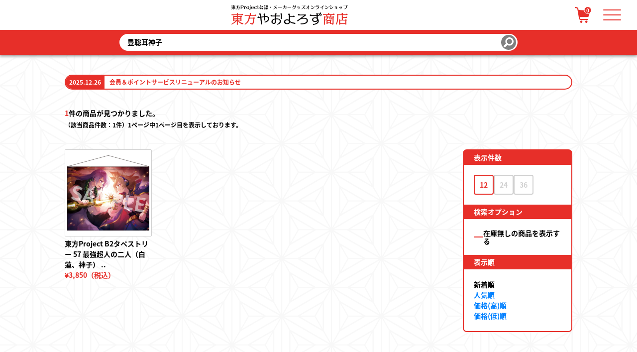

--- FILE ---
content_type: text/html; charset=UTF-8
request_url: https://shop.hakurei-sukeikai.com/?act=itemlist&searchwords=1&stock=1&words=%E8%B1%8A%E8%81%A1%E8%80%B3%E7%A5%9E%E5%AD%90
body_size: 21792
content:
<!DOCTYPE html>
<html lang="ja" style="opacity: 0;">
  <head>
<meta http-equiv="content-type" content="text/html; charset=utf-8">
<meta name="viewport" content="width=device-width, initial-scale=1">
<meta http-equiv="content-script-type" content="text/javascript">
<meta http-equiv="content-style-type" content="text/css">
<meta name="robots" content="index,follow,noarchive">
  <meta name="keywords" content="アニメ,キャラクター,グッズ,雑貨,通販,通信販売,限定品">
  <meta name="description" content="「東方やおよろず商店」とは「上海アリス幻樂団」の公認を受けて開設された、「東方Project」のメーカー（企業）グッズを販売する専用通信販売サイト（オンラインショップ）です。">
<title>東方Project公認・メーカーグッズオンラインショップ東方やおよろず商店 </title>
<script type="text/javascript">
  url="https://www.cospa.com";
  sid="s2aps2n2g05hk47v0vkpdlvc65gikasv";
  siteid="026";
  url_site="https://shop.hakurei-sukeikai.com";
</script>

  <script type="text/javascript">
function SetData(){
  document.searchform.action = "https://"+document.getElementById('brand').value;
  document.searchform2.action = "https://"+document.getElementById('brand').value;
}
  </script>


<!--jQuery-->
<script src="https://code.jquery.com/jquery-3.6.1.js" integrity="sha256-3zlB5s2uwoUzrXK3BT7AX3FyvojsraNFxCc2vC/7pNI=" crossorigin="anonymous"></script>

<link rel="stylesheet" href="https://code.jquery.com/ui/1.12.1/themes/smoothness/jquery-ui.css">

<!-- <script
src="https://code.jquery.com/jquery-1.8.3.min.js"
integrity="sha256-YcbK69I5IXQftf/mYD8WY0/KmEDCv1asggHpJk1trM8="
crossorigin="anonymous"></script> -->
<!--<script src="https://ajax.googleapis.com/ajax/libs/jquery/2.2.4/jquery.min.js"></script>-->
<script
src="https://code.jquery.com/ui/1.12.1/jquery-ui.min.js"
integrity="sha256-VazP97ZCwtekAsvgPBSUwPFKdrwD3unUfSGVYrahUqU="
crossorigin="anonymous"></script>
<!--End jQuery-->

<script type="text/javascript" src="https://www.cospa.com/js/yaoyorozu/geestore.js"></script>
<script type="text/javascript" src="https://www.cospa.com/js/common.js"></script>
<script type="text/javascript" src="https://www.cospa.com/js/yaoyorozu/hamburger.js"></script>

<link rel="stylesheet" href="//fonts.googleapis.com/earlyaccess/notosansjapanese.css">
<link rel="stylesheet" href="//use.fontawesome.com/releases/v5.6.1/css/all.css">

<script>
  (function(d) {
var config = {
  kitId: 'xsz2uea',
  scriptTimeout: 3000,
  async: true
},
h=d.documentElement,t=setTimeout(function(){h.className=h.className.replace(/\bwf-loading\b/g,"")+" wf-inactive";},config.scriptTimeout),tk=d.createElement("script"),f=false,s=d.getElementsByTagName("script")[0],a;h.className+=" wf-loading";tk.src='https://use.typekit.net/'+config.kitId+'.js';tk.async=true;tk.onload=tk.onreadystatechange=function(){a=this.readyState;if(f||a&&a!="complete"&&a!="loaded")return;f=true;clearTimeout(t);try{Typekit.load(config)}catch(e){}};s.parentNode.insertBefore(tk,s)
  })(document);
</script>


<link rel="stylesheet" type="text/css" href="https://www.cospa.com/css/siteid/026/file/yaoyorozu_reset">
<link rel="stylesheet" type="text/css" href="https://shop.hakurei-sukeikai.com/css/siteid/026/file/yaoyorozu_base">
<link rel="stylesheet" type="text/css" href="https://shop.hakurei-sukeikai.com/css/siteid/026/file/yaoyorozu_popularitytitle">
<link rel="stylesheet" type="text/css" href="https://shop.hakurei-sukeikai.com/css/siteid/026/file/yaoyorozu_itemlist">
<script type="text/javascript" src="https://www.cospa.com/js/action.js"></script>

<!--JSON Response-->

<script>
jQuery(document).ready(function($){
//you can now use $ as your jQuery object.
$(function () {
var getData = function (request, response) {
$.getJSON(
"https://www.cospa.com/json/search.php?term=" + request.term,
function (data) {
response(data);
});
};

var selectItem = function (event, ui) {
$("#words").val(ui.item.value);
return false;
}

$("#words").autocomplete({
source: getData,
select: selectItem,
minLength: 2,
change: function() {
//$("#words").val("test").css("display", 2);
}
});
});
});
</script>

<!--JSON Response-->

<script type="text/javascript" src="https://www.cospa.com/js/jquery.waypoints.min.js"></script>

<!--show more-->
<script src="https://www.cospa.com/js/jquery.show-more.js"></script>

<!-- 商品詳細 ポップアップ -->
<script type="text/javascript" src="https://www.cospa.com/js/popup.js"></script>

<!-- event scroll -->
<script type="text/javascript" src="https://www.cospa.com/js/yaoyorozu/list-scroll.js"></script>

<!-- エントリーポップアップ -->
<script src="https://cdnjs.cloudflare.com/ajax/libs/jquery-cookie/1.4.1/jquery.cookie.min.js"></script>

<!-- 郵便番号 取得 -->
<script src="https://ajaxzip3.github.io/ajaxzip3.js" charset="UTF-8"></script>

<!-- SP PC 調整 -->
<!-- <script type="text/javascript" src="https://www.cospa.com/js/responsive.js"></script> -->

<!-- drawer.js -->
<!-- <script type="text/javascript" src="https://www.cospa.com/js/drawer.js"></script> -->

<!-- スライダー css , js -->
<link rel="stylesheet" type="text/css" href="https://www.cospa.com/css/siteid/026/file/yaoyorozu_slick">
<link rel="stylesheet" type="text/css" href="https://www.cospa.com/css/siteid/026/file/yaoyorozu_slick-theme">


  <!-- Google tag (gtag.js) (UA) -->
  <script async src="https://www.googletagmanager.com/gtag/js?id=UA-1599821-17"></script>
  <script>
window.dataLayer = window.dataLayer || [];
function gtag(){dataLayer.push(arguments);}
gtag('js', new Date());

gtag('config', 'UA-1599821-17');
  </script>

  <!-- Google tag (gtag.js) -->
  <script async src="https://www.googletagmanager.com/gtag/js?id=G-5F6BS600WE"></script>
  <script>
window.dataLayer = window.dataLayer || [];
function gtag(){dataLayer.push(arguments);}
gtag('js', new Date());

gtag('config', 'G-5F6BS600WE');
  </script>


<!-- favicon,theme color -->
<link rel="apple-touch-icon" sizes="180x180" href="https://www.cospa.com/images/common/favicon/yaoyorozu/apple-touch-icon.png">
<link rel="icon" type="image/png" sizes="32x32" href="https://www.cospa.com/images/common/favicon/yaoyorozu/favicon-32x32.png">
<link rel="icon" type="image/png" sizes="16x16" href="https://www.cospa.com/images/common/favicon/yaoyorozu/favicon-16x16.png">
<link rel="mask-icon" href="https://www.cospa.com/images/common/favicon/yaoyorozu/safari-pinned-tab.svg" color="#5bbad5">
<meta name="msapplication-TileColor" content="#3a3a3a">
<meta name="theme-color" content="#e72f29">



  </head>


  <body class="basic">
<!-- HEADER -->
<header id="head" class="head">
  <nav class="head__nav">
<div class="head__nav--logo">
  <a href="https://shop.hakurei-sukeikai.com" onclick="gtag('event', 'header', {'event_category': 'logo', 'event_label': 'click', 'value': '0'});">
<img src="https://www.cospa.com/images/yaoyorozu/head/logo_yaoyorozu.webp" alt="GEE!STORE.com">
  </a>
</div>
<div id="ecmenu" class="head__nav--ec">
  <div class="sp-cart">
<a href="javascript:opencart2();" onclick="gtag('event', 'header', {'event_category': 'menu', 'event_label': 'cart', 'value': '0'});">
  <img src="https://www.cospa.com/images/yaoyorozu/head/cart_yaoyorozu.svg" alt="カートをみる">
  <div class="cartcount">0</div>
</a>
  </div>
  <div id="nav__open">
<div class="hamburger">
  <span></span>
  <span></span>
  <span></span>
</div>
  </div>
  <form name="OpenCartForm" action="https://shop.hakurei-sukeikai.com/index.php/" method="post">
<input type="hidden" name="__siteid" value="026">
<input type="hidden" name="act" value="cart_list">
<input type="hidden" name="rand" value="D>G%RzE>FGWThhAd">
<input type="hidden" name="__sid" value="s2aps2n2g05hk47v0vkpdlvc65gikasv">
  </form style="display: none;">
  <form name="OpenMemberForm" action="https://shop.hakurei-sukeikai.com/index.php/" method="post" style="display: none;">
<input type="hidden" name="__siteid" value="026">
<input type="hidden" name="act" value="member_index">
<input type="hidden" name="rand" value="D>G%RzE>FGWThhAd">
<input type="hidden" name="__sid" value="s2aps2n2g05hk47v0vkpdlvc65gikasv">
  </form>
</div>
  </nav>
  <div id="common_head" class="head__search">
<!-- search start -->
<div class="head__search--searchbox">
  <form action="https://shop.hakurei-sukeikai.com/index.php" method="GET" name="searchform" id="searchform" class="p-header__search" onsubmit="SetData()">
  <input type="hidden" name="act" value="itemlist">
  <input type="hidden" name="searchwords" value="1">
  <input type="hidden" name="stock" value="1">
  <input type="hidden" id="brand" value="shop.hakurei-sukeikai.com">
  <input type="text" name="words" size="20" class="p-searchform__text" value="豊聡耳神子" tabindex="1" accesskey="s" placeholder="商品名、キャラクター名で検索する">
  <button type="submit" value=" " class="p-searchform__submit" alt="検索" tabindex="3" accesskey="f" onclick="closetool()">
<img src="https://www.cospa.com/images/yaoyorozu/head/search_yaoyorozu.svg" alt="検索">
  </button>
  </form>
</div>
<!-- //search end -->
  </div>
  <div id="header__menu" class="head__menu">
<h2>アカウント</h2>
<div class="head__menu--container account">
  <ul>
  <li>
<a href="https://shop.hakurei-sukeikai.com/member_login_form" onclick="gtag('event', 'hm_menu', {'event_category': 'menu', 'event_label': 'login', 'value': '0'});">ログイン / 会員登録</a>
  </li>
  <li>
<a href="javascript:opencart2();" onclick="gtag('event', 'hm_menu', {'event_category': 'menu', 'event_label': 'cart', 'value': '0'});">カートを見る</a>
  </li>
</ul>
  </div>
<h2 class="nb">カテゴリで探す</h2>
<div class="head__menu--container list">
  <ul class="product">
<li>
  <a href="https://shop.hakurei-sukeikai.com/itemlist/id/084/mode/itemtype" onclick="gtag('event', 'hm_menu', {'event_category': 'category', 'event_label': 'fashion', 'value': '0'});">ファッション</a>
</li>
<li>
  <a href="https://shop.hakurei-sukeikai.com/itemlist/id/082/mode/itemtype" onclick="gtag('event', 'hm_menu', {'event_category': 'category', 'event_label': 'zakka', 'value': '0'});">ファッション雑貨</a>
</li>
<li>
  <a href="https://shop.hakurei-sukeikai.com/itemlist/id/085/mode/itemtype" onclick="gtag('event', 'hm_menu', {'event_category': 'category', 'event_label': 'life__goods', 'value': '0'});">生活雑貨</a>
</li>
<li>
  <a href="https://shop.hakurei-sukeikai.com?act=itemlist&searchwords=1&words=キーホルダー" onclick="gtag('event', 'hm_menu', {'event_category': 'category', 'event_label': 'keyholder', 'value': '0'});">キーホルダー</a>
</li>
<li>
  <a href="https://shop.hakurei-sukeikai.com/itemlist/id/074/mode/itemtype" onclick="gtag('event', 'hm_menu', {'event_category': 'category', 'event_label': 'card', 'value': '0'});">トレーディングカード</a>
</li>
<li>
  <a href="https://shop.hakurei-sukeikai.com/itemlist/id/076/mode/itemtype" onclick="gtag('event', 'hm_menu', {'event_category': 'category', 'event_label': 'figure', 'value': '0'});">フィギュア</a>
</li>
<!-- <li class="andmore" style="border-radius:0 0 3px 3px;">
  <a href="https://shop.hakurei-sukeikai.com/searchitems" onclick="gtag('event', 'hm_menu', {'event_category': 'category', 'event_label': 'item_category', 'value': '0'});">商品カテゴリ一覧をみる</a>
</li> -->
  </ul>
</div>
<h2 class="border">サポート</h2>
<div class="head__menu--container support">
  <ul class="support">
<li>
  <a href="https://shop.hakurei-sukeikai.com/event/id/23597" onclick="gtag('event', 'hm_menu', {'event_category': 'infomation', 'event_label': 'beginner, 'value': '0'});">東方やおよろず商店とは</a>
</li>
<li>
  <a href="https://shop.hakurei-sukeikai.com/qa" onclick="gtag('event', 'hm_menu', {'event_category': 'infomation', 'event_label': 'beginner, 'value': '0'});">ご利用案内</a>
</li>
<li>
  <a href="https://shop.hakurei-sukeikai.com/qa_detail/id/242" onclick="gtag('event', 'hm_menu', {'event_category': 'infomation', 'event_label': 'shop_guide', 'value': '0'});">決済・配送</a>
</li>
<li>
  <a href="https://shop.hakurei-sukeikai.com/inquiry" onclick="gtag('event', 'hm_menu', {'event_category': 'infomation', 'event_label': 'contact', 'value': '0'});">お問い合わせ</a>
</li>
  </ul>
</div>
  </div>
</header>

<main id="maincol">

  <div class="important-container">
<ul class="important-container__list">
  <li class="important-container__list--item">
<div class="left">2025.12.26</div>
<div class="right"><a href="/event/id/27140">会員＆ポイントサービスリニューアルのお知らせ</a></div>
  </li>
  <!-- <li class="important-container__list--item">
<div class="left">2025.12.18</div>
<div class="right"><a href="/event/id/27222">2025-2026 年末年始営業時間のご案内</a></div>
  </li> -->
  <!-- <li class="important-container__list--item">
<div class="left">2025.09.17</div>
<div class="right"><a href="/event/id/26968">9/19(金)～10/3(金) 出荷遅延のお知らせ</a></div>
  </li> -->
</ul>
  </div>
<div id="itemlist" class="container">

<div class="top-option">
<!-- //ページ一覧 -->
<div class="top-option__sp-content">
<ul class="top-option__sp-content--num">
<li>表示件数：</li>
<li  class="current" ><strong>12</strong></li>
<li ><a
href="https://shop.hakurei-sukeikai.com/itemlist/page/1/words/%E8%B1%8A%E8%81%A1%E8%80%B3%E7%A5%9E%E5%AD%90/stock/1/count/24">24</a></li>
<li ><a
href="https://shop.hakurei-sukeikai.com/itemlist/page/1/words/%E8%B1%8A%E8%81%A1%E8%80%B3%E7%A5%9E%E5%AD%90/stock/1/count/36">36</a></li>
</ul>
<div class="top-option__sp-content--order">
<form action="https://shop.hakurei-sukeikai.com/index.php" method="GET">
<input type="hidden" name="act" value="itemlist" />
<input type="hidden" name="words" value="豊聡耳神子" />
<input type="hidden" name="itemp_series_id" value="" />
<input type="hidden" name="itemp_title_id" value="" />
<input type="hidden" name="root_itype_id" value="" />
<input type="hidden" name="itemp_itype_id" value="" />
<input type="hidden" name="onsale" value="" />
<input type="hidden" name="reserve" value="" />
<input type="hidden" name="stock" value="1" />
<input type="hidden" name="count" value="" />
<select name="order" onchange="form.submit();">
<option value=""  selected>新着順</option>
<option value="point" >人気順</option>
<option value="price_desc" >価格(高)順</option>
<option value="price_asc" >価格(低)順</option>
</select>
</form>
</div>
<div class="top-option__sp-content--searchline">
<ul>
<li id="searchline2"
onclick="gtag('event', 'itemlist', {'event_category': 'searchline', 'event_label': 'searchline2', 'value': '0'});"
class="current">
<img src="https://www.cospa.com/images/yaoyorozu/itemlist/line-2x2.png">
</li>
<li id="searchline3"
onclick="gtag('event', 'itemlist', {'event_category': 'searchline', 'event_label': 'searchline3', 'value': '0'});">
<img src="https://www.cospa.com/images/yaoyorozu/itemlist/line-3x3.png">
</li>
</ul>
</div>
<div class="top-option__sp-content--stock">
<label class="stock">
<a href="https://shop.hakurei-sukeikai.com?act=itemlist&page=1&words=%E8%B1%8A%E8%81%A1%E8%80%B3%E7%A5%9E%E5%AD%90&stock=0">
<input type="checkbox" name="checkbox" value="在庫無しの商品を表示する" class="stock__checkbox"  />
<span>在庫無しの商品を表示する</span>
</a>
</label>
</div>
</div>
<div class="top-option__pc-content">
<div>
<div class="top-option__pc-content--num">
<p>表示件数</p>
<ul>
<li class="current" ><strong>12</strong></li>
<li><a
href="https://shop.hakurei-sukeikai.com/itemlist/page/1/words/%E8%B1%8A%E8%81%A1%E8%80%B3%E7%A5%9E%E5%AD%90/stock/1/count/24">24</a></li>
<li><a
href="https://shop.hakurei-sukeikai.com/itemlist/page/1/words/%E8%B1%8A%E8%81%A1%E8%80%B3%E7%A5%9E%E5%AD%90/stock/1/count/36">36</a></li>
</ul>
</div>
<div class="top-option__pc-content--stock">
<p>検索オプション</p>
<label class="stock">
<a href="https://shop.hakurei-sukeikai.com?act=itemlist&page=1&words=%E8%B1%8A%E8%81%A1%E8%80%B3%E7%A5%9E%E5%AD%90&stock=0">
<input type="checkbox" name="checkbox" value="在庫無しの商品を表示する" class="stock__checkbox"  />
<span>在庫無しの商品を表示する</span>
</a>
</label>
</div>
<div class="top-option__pc-content--order">
<p>表示順</p>
<ul>
<li><strong>新着順</strong></li>
<li><a
href="https://shop.hakurei-sukeikai.com/itemlist/page/1/words/%E8%B1%8A%E8%81%A1%E8%80%B3%E7%A5%9E%E5%AD%90/stock/1/order/point">人気順</a></li>
<li><a
href="https://shop.hakurei-sukeikai.com/itemlist/page/1/words/%E8%B1%8A%E8%81%A1%E8%80%B3%E7%A5%9E%E5%AD%90/stock/1/order/price_desc">価格(高)順</a></li>
<li><a
href="https://shop.hakurei-sukeikai.com/itemlist/page/1/words/%E8%B1%8A%E8%81%A1%E8%80%B3%E7%A5%9E%E5%AD%90/stock/1/order/price_asc">価格(低)順</a></li>
</ul>
</div>
</div>
</div>
</div>
<!-- 検索結果 -->
<div class="search-results">
<p class="search-results__num">
<span>1</span>件の商品が見つかりました。
</p>
<p class="search-results__txt">

（該当商品件数：1件）1ページ中1ページ目を表示しております。
</p>
</div>


<!--  -->
<ul id="list" class="itemlist">

<li
class="itemlist__item">
<!-- 商品画像 -->

<div class="itemlist__item--img">
<a href="https://shop.hakurei-sukeikai.com/detail/id/00000120123" title="東方Project B2タペストリー 57 最強超人の二人（白蓮、神子） illust.60枚" class="item-tn">
<img src="https://www.cospa.com/images/items/pc/202212/3coqV5TL6GDr.jpg" class="item-tn" />
</a>
</div>
<!-- //商品画像 -->
<h3 class="itemlist__item--name">
<a href="https://shop.hakurei-sukeikai.com/detail/id/00000120123"
title="東方Project B2タペストリー 57 最強超人の二人（白蓮、神子） illust.60枚">東方Project B2タペストリー 57 最強超人の二人（白蓮、神子） ..</a>
</h3>
<div class="itemlist__item--price">


<p class="nomal">
&yen;3,850（税込）
</p>
<!-- 商品ステータス -->

</div>
<!-- // 商品ステータス -->
</li>
<!-- //商品情報 -->
<!-- // end of itemlist -->
</ul>

<!-- ページ一覧 -->

<!-- //ページ一覧 -->

<!--  -->

</div>



  <!-- <div class="main__bg">
<div class="main__bg--cloud">
  <img src="https://www.cospa.com/images/yaoyorozu/cloud__01.png">
</div>
<div class="main__bg--cloud">
  <img src="https://www.cospa.com/images/yaoyorozu/cloud__02.png">
</div>
  </div> -->
</main><!-- /maincol -->
<!-- end of contents body -->
<!-- FOOTER -->
<div id="footer">
  <footer>
<div class="footer__toTop">
  <a href="#" onclick="ga('send', 'event', 'footer', 'toTop');"><img src="https://www.cospa.com/images/yaoyorozu/footer/torii.webp" alt=""></a>
</div>
<div class="footer__container container">
  <div class="footer__container--sns">
<p class="footer__sns--title">OFFICIAL SNS</p>
<ul class="footer__sns--list">
  <li class="twitter">
<a href="https://twitter.com/hakurei_sukei" target="_blank" onclick="ga('send', 'event', 'footer', 'sns/twitter');">
  <div class="twitter__icon">
<svg xmlns="http://www.w3.org/2000/svg" viewBox="0 0 512 512"><!--! Font Awesome Free 6.4.2 by @fontawesome - https://fontawesome.com License - https://fontawesome.com/license (Commercial License) Copyright 2023 Fonticons, Inc. --><path d="M389.2 48h70.6L305.6 224.2 487 464H345L233.7 318.6 106.5 464H35.8L200.7 275.5 26.8 48H172.4L272.9 180.9 389.2 48zM364.4 421.8h39.1L151.1 88h-42L364.4 421.8z"/></svg>
  </div>
</a>
  </li>
</ul>
  </div>
  <div class="footer__container--nav">
<ul>
  <li><a href="https://shop.hakurei-sukeikai.com/inquiry" onclick="ga('send', 'event', 'footer', 'navi/inquiry');">お問い合わせ</a></li>
  <li><a href="https://shop.hakurei-sukeikai.com/staticdoc/p/company_rules" onclick="ga('send', 'event', 'footer', 'navi/rules');">ご利用規約</a></li>
  <li><a href="https://shop.hakurei-sukeikai.com/member_regist_form" onclick="ga('send', 'event', 'footer', 'navi/member');">会員規約</a></li>
  <li><a href="https://shop.hakurei-sukeikai.com/staticdoc/p/company_index" onclick="ga('send', 'event', 'footer', 'navi/company');">特定商取引に関する表記</a></li>
  <li><a href="https://shop.hakurei-sukeikai.com/staticdoc/p/company_privacy" onclick="ga('send', 'event', 'footer', 'navi/privacy');">プライバシーポリシー</a></li>
  <li><a href="https://shop.hakurei-sukeikai.com/staticdoc/p/sitemap_index" onclick="ga('send', 'event', 'footer', 'navi/sitemap');">サイトマップ</a></li>
</ul>
  </div>
  <div class="footer__container--txt">
<div>
  <p>&copy; 上海アリス幻樂団</p>
  <p>&copy;TABLIER MARKETING inc.,All rights reserved.</p>
</div>
<div>
  <p><span>博麗神社崇敬会より</span><span>タブリエ・マーケティング</span><span>株式会社が</span><span>業務委託を</span><span>受け</span><span>運営しております。</span></p>
  <p>商品の販売、発送はジーストア・ドット・コムが行います。</p>
</div>

  </div>
</div>
<div class="footer__logo">
  <p><a href="https://www.geestore.com/" target="_blank" onclick="ga('send', 'event', 'footer', 'toGeeStore');"><img src="https://www.cospa.com/images/yaoyorozu/footer/powerd-by-geestore.webp" alt="Power"></a></p>
</div>
  </footer>
</div>

<!-- /FOOTER -->
<!-- end of container -->

<script type="text/javascript" src="https://www.cospa.com/js/yaoyorozu/searchline__yaoyorozu.js"></script>

<script type="text/javascript" src="https://www.cospa.com/js/yaoyorozu/slick.min.js"></script>
<script type="text/javascript" src="https://www.cospa.com/js/yaoyorozu/slick__function.js"></script>



<script type="text/javascript" src="https://www.cospa.com/js/yaoyorozu/load_complete.js"></script>
  </body>
</html>

--- FILE ---
content_type: text/css; charset=UTF-8
request_url: https://shop.hakurei-sukeikai.com/css/siteid/026/file/yaoyorozu_base
body_size: 30793
content:
@charset "UTF-8";
/*--------------------
01.汎用設定
--------------------*/
* {
  -webkit-box-sizing: border-box;
          box-sizing: border-box;
  margin: 0;
  padding: 0;
  -ms-touch-action: manipulation;
      touch-action: manipulation;
}

html {
  font-size: 14px;
  font-weight: normal;
  font-style: normal;
  font-family: source-han-sans-japanese, sans-serif;
  font-weight: 700;
  line-height: 1.5;
  word-break: break-all;
  overflow-x: hidden;
  opacity: 0;
  -webkit-transition: opacity 1s ease;
  transition: opacity 1s ease;
}
html.wf-active, html.loading-delay {
  opacity: 1 !important;
}
html body {
  width: 100%;
  overflow-x: hidden;
}
html body::before {
  content: "";
  width: 100%;
  height: 100%;
  background: url("https://cospa.com/images/yaoyorozu/background.png");
  background-repeat: repeat;
  background-size: 200px;
  position: fixed;
  top: 0;
  left: 0;
  opacity: 0.03;
  z-index: -1;
}

p:not(:last-of-type) {
  margin-bottom: 20px;
}
p.example {
  font-size: 12px;
  color: #E72F29;
}
p span {
  display: inline-block;
}

a {
  color: #0080ff;
}

span.red {
  color: #E72F29;
}

img {
  max-height: 100%;
  max-width: 100%;
  width: auto;
  height: auto;
  -webkit-user-select: none;
     -moz-user-select: none;
      -ms-user-select: none;
          user-select: none;
  pointer-events: none;
  -o-object-fit: contain;
     object-fit: contain;
}

input, select {
  background: #fff;
}

.container {
  margin-top: 20px;
  padding: 0 10px;
}

@media screen and (min-width: 600px) {
  .container {
    width: 90%;
    max-width: 1020px;
    margin: 0 auto;
    margin-top: 40px;
    padding: 0;
  }
}
@media screen and (min-width: 900px) {
  .container {
    margin-top: 40px;
  }
}
/*--------------------
02.header
--------------------*/
#head {
  width: 100%;
  background: #fff;
  -webkit-box-shadow: 0px 1px 6px 1px rgba(0, 0, 0, 0.5);
          box-shadow: 0px 1px 6px 1px rgba(0, 0, 0, 0.5);
  position: fixed;
  top: 0;
  left: 0;
  z-index: 90;
}
#head .head__nav {
  height: 40px;
  background: #fff;
  position: relative;
  z-index: 100;
}
#head .head__nav--logo {
  height: 40px;
  padding: 6px 0;
  position: absolute;
  top: 0;
  left: 50%;
  -webkit-transform: translateX(-50%);
          transform: translateX(-50%);
}
#head .head__nav--logo a {
  height: 100%;
  display: inline-block;
}
#head .head__nav--logo a img {
  height: 100%;
  width: auto;
  display: inline-block;
}
#head .head__nav--ec {
  height: 40px;
  padding-right: 10px;
  display: -webkit-box;
  display: -ms-flexbox;
  display: flex;
  -webkit-box-pack: end;
      -ms-flex-pack: end;
          justify-content: flex-end;
}
#head .head__nav--ec > div {
  height: 100%;
}
#head .head__nav--ec > div a {
  padding: 4px;
  height: 100%;
  display: inline-block;
}
#head .head__nav--ec > div a img {
  height: 100%;
  width: auto;
  display: inline-block;
}
#head .head__nav--ec #nav__open {
  height: 100%;
  padding: 5px;
  aspect-ratio: 1/1;
  position: relative;
  z-index: 999;
}
#head .head__nav--ec #nav__open .hamburger {
  position: relative;
}
#head .head__nav--ec #nav__open .hamburger.on span:nth-child(1) {
  -webkit-animation: menu-up 0.6s ease;
          animation: menu-up 0.6s ease;
  -webkit-animation-fill-mode: forwards;
          animation-fill-mode: forwards;
}
#head .head__nav--ec #nav__open .hamburger.on span:nth-child(2) {
  opacity: 0;
  -webkit-transition-delay: 0.2s;
          transition-delay: 0.2s;
}
#head .head__nav--ec #nav__open .hamburger.on span:nth-child(3) {
  -webkit-animation: menu-down 0.6s ease;
          animation: menu-down 0.6s ease;
  -webkit-animation-fill-mode: forwards;
          animation-fill-mode: forwards;
}
#head .head__nav--ec #nav__open .hamburger.off span:nth-child(1) {
  top: 6px;
  -webkit-animation: menu-up-r 0.6s ease;
          animation: menu-up-r 0.6s ease;
  -webkit-animation-fill-mode: forwards;
          animation-fill-mode: forwards;
}
#head .head__nav--ec #nav__open .hamburger.off span:nth-child(2) {
  top: 14px;
}
#head .head__nav--ec #nav__open .hamburger.off span:nth-child(3) {
  top: 22px;
  -webkit-animation: menu-down-r 0.6s ease;
          animation: menu-down-r 0.6s ease;
  -webkit-animation-fill-mode: forwards;
          animation-fill-mode: forwards;
}
#head .head__nav--ec #nav__open .hamburger span {
  width: 24px;
  height: 2px;
  border-radius: 1px;
  background: #E72F29;
  display: inline-block;
  position: absolute;
  left: 50%;
  -webkit-transform: translateX(-50%);
          transform: translateX(-50%);
  -webkit-transition: 0.2s ease;
  transition: 0.2s ease;
}
#head .head__nav--ec #nav__open .hamburger span:nth-child(1) {
  top: 4px;
}
#head .head__nav--ec #nav__open .hamburger span:nth-child(2) {
  top: 14px;
}
#head .head__nav--ec #nav__open .hamburger span:nth-child(3) {
  top: 24px;
}
#head .head__nav--ec .sp-cart a {
  position: relative;
}
#head .head__nav--ec .sp-cart a .cartcount {
  width: 15px;
  height: 15px;
  border: 1px solid #fff;
  border-radius: 50%;
  background: #E72F29;
  display: -webkit-box;
  display: -ms-flexbox;
  display: flex;
  -webkit-box-pack: center;
      -ms-flex-pack: center;
          justify-content: center;
  -webkit-box-align: center;
      -ms-flex-align: center;
          align-items: center;
  font-size: 10px;
  color: #fff;
  line-height: 1;
  position: absolute;
  top: 3px;
  left: 76.5%;
  -webkit-transform: translateX(-50%);
          transform: translateX(-50%);
}
#head .head__search {
  background: #E72F29;
}
#head .head__search--searchbox {
  display: -webkit-box;
  display: -ms-flexbox;
  display: flex;
  -webkit-box-pack: center;
      -ms-flex-pack: center;
          justify-content: center;
}
#head .head__search--searchbox form {
  width: calc(100% - 20px);
  padding: 8px 0;
  display: inline-block;
  position: relative;
}
#head .head__search--searchbox form .p-searchform__text {
  width: 100%;
  height: 34px;
  background: #fff;
  padding: 0 30px 2px 16px;
  border-radius: 25px;
}
#head .head__search--searchbox form .p-searchform__text::-webkit-input-placeholder {
  font-size: 12px;
  font-weight: 500;
}
#head .head__search--searchbox form .p-searchform__text::-moz-placeholder {
  font-size: 12px;
  font-weight: 500;
}
#head .head__search--searchbox form .p-searchform__text:-ms-input-placeholder {
  font-size: 12px;
  font-weight: 500;
}
#head .head__search--searchbox form .p-searchform__text::-ms-input-placeholder {
  font-size: 12px;
  font-weight: 500;
}
#head .head__search--searchbox form .p-searchform__text::placeholder {
  font-size: 12px;
  font-weight: 500;
}
#head .head__search--searchbox form .p-searchform__submit {
  width: 30px;
  height: 30px;
  background: #808080;
  border-radius: 50%;
  font-size: 10px;
  position: absolute;
  top: 50%;
  right: 3px;
  -webkit-transform: translateY(-50%);
          transform: translateY(-50%);
}
#head .head__search--searchbox form .p-searchform__submit img {
  padding: 5px;
  display: inline-block;
}
#head .head__menu {
  width: 100%;
  height: 100vh;
  height: 100svh;
  padding-top: 40px;
  background: #fff;
  position: fixed;
  top: 0;
  left: 0;
  opacity: 0;
  overflow-y: auto;
  z-index: 99;
  -webkit-user-select: none;
     -moz-user-select: none;
      -ms-user-select: none;
          user-select: none;
  pointer-events: none;
  -webkit-transition: opacity 0.7s ease;
  transition: opacity 0.7s ease;
}
#head .head__menu.show {
  opacity: 1;
  -webkit-user-select: auto;
     -moz-user-select: auto;
      -ms-user-select: auto;
          user-select: auto;
  pointer-events: auto;
}
#head .head__menu h2 {
  margin-bottom: 20px;
  padding: 8px 0 10px 10px;
  background: #E72F29;
  font-size: clamp(1.25rem, 1vw + 1rem, 1.375rem);
  color: #fff;
  line-height: 1;
  position: relative;
  overflow: hidden;
  border-top: 2px solid #E5DBB7;
  border-bottom: 2px solid #E5DBB7;
}
#head .head__menu h2::after {
  content: "";
  width: 80px;
  height: 80px;
  background-image: url("https://cospa.com/images/yaoyorozu/taikyoku-white.svg");
  background-size: cover;
  opacity: 0.6;
  position: absolute;
  top: 2px;
  right: -8px;
  -webkit-animation: spin 10s linear infinite;
          animation: spin 10s linear infinite;
  z-index: 1;
  -webkit-user-select: none;
     -moz-user-select: none;
      -ms-user-select: none;
          user-select: none;
  pointer-events: none;
}
#head .head__menu h2.border {
  background: #fff;
  color: #E72F29;
  border-top: 2px solid #E72F29;
  border-bottom: 2px solid #E72F29;
}
#head .head__menu h2.nb {
  margin-bottom: 0;
}
#head .head__menu--container {
  margin-bottom: 20px;
  padding: 0 10px;
}
#head .head__menu--container.info p {
  margin-bottom: 0px !important;
}
#head .head__menu--container.info .info__mail {
  font-size: 12px;
  color: #808080;
}
#head .head__menu--container.account ul {
  display: grid;
  grid-template-columns: repeat(2, minmax(0, 1fr));
  gap: 10px;
}
#head .head__menu--container.account ul li {
  background: #E72F29;
  border-radius: 4px;
  overflow: hidden;
}
#head .head__menu--container.account ul li a {
  padding: 10px 0px;
  display: block;
  color: #fff;
  text-align: center;
  line-height: 1;
}
#head .head__menu--container.list {
  padding: 0;
}
#head .head__menu--container.list ul li {
  border-bottom: 1px solid #E72F29;
}
#head .head__menu--container.list ul li a {
  padding: 20px 10px;
  display: block;
  color: #E72F29;
  line-height: 1;
  position: relative;
}
#head .head__menu--container.list ul li a::after {
  content: "\f105";
  font-family: "Font Awesome 5 Free";
  color: #E72F29;
  position: absolute;
  top: 50%;
  right: 10px;
  -webkit-transform: translateY(-50%);
          transform: translateY(-50%);
}
#head .head__menu--container.support {
  padding: 0;
}
#head .head__menu--container.support ul {
  padding: 0 10px;
  display: grid;
  gap: 20px;
}
#head .head__menu--container.support ul li {
  border-radius: 4px;
  overflow: hidden;
}
#head .head__menu--container.support ul li a {
  padding: 20px 10px;
  display: block;
  background: #E72F29;
  border: 2px solid #E72F29;
  color: #fff;
  line-height: 1;
  position: relative;
}
#head .head__menu--container.support ul li a::after {
  content: "\f105";
  font-family: "Font Awesome 5 Free";
  color: #fff;
  position: absolute;
  top: 50%;
  right: 10px;
  -webkit-transform: translateY(-50%);
          transform: translateY(-50%);
}

@-webkit-keyframes spin {
  0% {
    -webkit-transform: rotate(0);
            transform: rotate(0);
  }
  to {
    -webkit-transform: rotate(360deg);
            transform: rotate(360deg);
  }
}

@keyframes spin {
  0% {
    -webkit-transform: rotate(0);
            transform: rotate(0);
  }
  to {
    -webkit-transform: rotate(360deg);
            transform: rotate(360deg);
  }
}
@-webkit-keyframes menu-up {
  0% {
    top: 4px;
    -webkit-transform: translateX(-50%) rotate(0);
            transform: translateX(-50%) rotate(0);
  }
  50% {
    top: 14px;
    -webkit-transform: translateX(-50%) rotate(0);
            transform: translateX(-50%) rotate(0);
  }
  100% {
    top: 14px;
    -webkit-transform: translateX(-50%) rotate(-45deg);
            transform: translateX(-50%) rotate(-45deg);
  }
}
@keyframes menu-up {
  0% {
    top: 4px;
    -webkit-transform: translateX(-50%) rotate(0);
            transform: translateX(-50%) rotate(0);
  }
  50% {
    top: 14px;
    -webkit-transform: translateX(-50%) rotate(0);
            transform: translateX(-50%) rotate(0);
  }
  100% {
    top: 14px;
    -webkit-transform: translateX(-50%) rotate(-45deg);
            transform: translateX(-50%) rotate(-45deg);
  }
}
@-webkit-keyframes menu-up-r {
  0% {
    top: 14px;
    -webkit-transform: translateX(-50%) rotate(-45deg);
            transform: translateX(-50%) rotate(-45deg);
  }
  50% {
    top: 14px;
    -webkit-transform: translateX(-50%) rotate(0);
            transform: translateX(-50%) rotate(0);
  }
  100% {
    top: 4px;
    -webkit-transform: translateX(-50%) rotate(0);
            transform: translateX(-50%) rotate(0);
  }
}
@keyframes menu-up-r {
  0% {
    top: 14px;
    -webkit-transform: translateX(-50%) rotate(-45deg);
            transform: translateX(-50%) rotate(-45deg);
  }
  50% {
    top: 14px;
    -webkit-transform: translateX(-50%) rotate(0);
            transform: translateX(-50%) rotate(0);
  }
  100% {
    top: 4px;
    -webkit-transform: translateX(-50%) rotate(0);
            transform: translateX(-50%) rotate(0);
  }
}
@-webkit-keyframes menu-down {
  0% {
    top: 24px;
    -webkit-transform: translateX(-50%) rotate(0);
            transform: translateX(-50%) rotate(0);
  }
  50% {
    top: 14px;
    -webkit-transform: translateX(-50%) rotate(0);
            transform: translateX(-50%) rotate(0);
  }
  100% {
    top: 14px;
    -webkit-transform: translateX(-50%) rotate(45deg);
            transform: translateX(-50%) rotate(45deg);
  }
}
@keyframes menu-down {
  0% {
    top: 24px;
    -webkit-transform: translateX(-50%) rotate(0);
            transform: translateX(-50%) rotate(0);
  }
  50% {
    top: 14px;
    -webkit-transform: translateX(-50%) rotate(0);
            transform: translateX(-50%) rotate(0);
  }
  100% {
    top: 14px;
    -webkit-transform: translateX(-50%) rotate(45deg);
            transform: translateX(-50%) rotate(45deg);
  }
}
@-webkit-keyframes menu-down-r {
  0% {
    top: 14px;
    -webkit-transform: translateX(-50%) rotate(45deg);
            transform: translateX(-50%) rotate(45deg);
  }
  50% {
    top: 14px;
    -webkit-transform: translateX(-50%) rotate(0);
            transform: translateX(-50%) rotate(0);
  }
  100% {
    top: 24px;
    -webkit-transform: translateX(-50%) rotate(0);
            transform: translateX(-50%) rotate(0);
  }
}
@keyframes menu-down-r {
  0% {
    top: 14px;
    -webkit-transform: translateX(-50%) rotate(45deg);
            transform: translateX(-50%) rotate(45deg);
  }
  50% {
    top: 14px;
    -webkit-transform: translateX(-50%) rotate(0);
            transform: translateX(-50%) rotate(0);
  }
  100% {
    top: 24px;
    -webkit-transform: translateX(-50%) rotate(0);
            transform: translateX(-50%) rotate(0);
  }
}
@-webkit-keyframes move {
  0% {
    opacity: 0;
  }
  25% {
    -webkit-transform: translateY(-50%) translateX(-15px);
            transform: translateY(-50%) translateX(-15px);
    opacity: 0;
  }
  50% {
    -webkit-transform: translateY(-50%) translateX(0px);
            transform: translateY(-50%) translateX(0px);
    opacity: 1;
  }
  85% {
    -webkit-transform: translateY(-50%) translateX(10px);
            transform: translateY(-50%) translateX(10px);
    opacity: 0;
  }
  100% {
    opacity: 0;
  }
}
@keyframes move {
  0% {
    opacity: 0;
  }
  25% {
    -webkit-transform: translateY(-50%) translateX(-15px);
            transform: translateY(-50%) translateX(-15px);
    opacity: 0;
  }
  50% {
    -webkit-transform: translateY(-50%) translateX(0px);
            transform: translateY(-50%) translateX(0px);
    opacity: 1;
  }
  85% {
    -webkit-transform: translateY(-50%) translateX(10px);
            transform: translateY(-50%) translateX(10px);
    opacity: 0;
  }
  100% {
    opacity: 0;
  }
}
@media screen and (min-width: 600px) {
  #head .head__nav {
    height: 60px;
  }
  #head .head__nav--logo {
    height: 60px;
    padding: 10px 0;
  }
  #head .head__nav--ec {
    height: 60px;
    padding: 10px 20px;
  }
  #head .head__nav--ec #nav__open {
    width: 60px;
    aspect-ratio: initial;
    cursor: pointer;
  }
  #head .head__nav--ec #nav__open .hamburger {
    position: relative;
  }
  #head .head__nav--ec #nav__open .hamburger.off span:nth-child(1) {
    top: 6px;
  }
  #head .head__nav--ec #nav__open .hamburger.off span:nth-child(2) {
    top: 14px;
  }
  #head .head__nav--ec #nav__open .hamburger.off span:nth-child(3) {
    top: 22px;
  }
  #head .head__nav--ec #nav__open .hamburger span {
    width: 36px;
  }
  #head .head__nav--ec #nav__open .hamburger span:nth-child(1) {
    top: 4px;
  }
  #head .head__nav--ec #nav__open .hamburger span:nth-child(2) {
    top: 14px;
  }
  #head .head__nav--ec #nav__open .hamburger span:nth-child(3) {
    top: 24px;
  }
  #head .head__nav--ec .sp-cart a {
    margin-right: 10px;
    position: relative;
  }
  #head .head__search--searchbox form {
    width: 80%;
    max-width: 800px;
    padding: 8px 0;
  }
  #head .head__search--searchbox form .p-searchform__text::-webkit-input-placeholder {
    font-size: 12px;
    font-weight: 500;
  }
  #head .head__search--searchbox form .p-searchform__text::-moz-placeholder {
    font-size: 12px;
    font-weight: 500;
  }
  #head .head__search--searchbox form .p-searchform__text:-ms-input-placeholder {
    font-size: 12px;
    font-weight: 500;
  }
  #head .head__search--searchbox form .p-searchform__text::-ms-input-placeholder {
    font-size: 12px;
    font-weight: 500;
  }
  #head .head__search--searchbox form .p-searchform__text::placeholder {
    font-size: 12px;
    font-weight: 500;
  }
  #head .head__menu {
    width: 55%;
    max-width: 600px;
    padding-top: 60px;
    background: rgba(255, 255, 255, 0.9);
    left: initial;
    right: 0;
    -webkit-box-shadow: 5px 0px 10px 3px rgba(0, 0, 0, 0.5);
            box-shadow: 5px 0px 10px 3px rgba(0, 0, 0, 0.5);
  }
  #head .head__menu.show {
    opacity: 1;
    -webkit-user-select: auto;
       -moz-user-select: auto;
        -ms-user-select: auto;
            user-select: auto;
    pointer-events: auto;
  }
  #head .head__menu::-webkit-scrollbar {
    width: 10px;
  }
  #head .head__menu::-webkit-scrollbar-track {
    background-color: #ccc;
  }
  #head .head__menu::-webkit-scrollbar-thumb {
    background: #f39794;
  }
  #head .head__menu h2 {
    margin-bottom: 40px;
    padding: 13px 0 15px 10px;
    color: #fff;
    line-height: 1;
  }
  #head .head__menu h2.border {
    background: #fff;
    color: #E72F29;
    border-top: 2px solid #E72F29;
    border-bottom: 2px solid #E72F29;
  }
  #head .head__menu h2.nb {
    margin-bottom: 0;
  }
  #head .head__menu--container {
    margin-bottom: 40px;
    padding: 0 20px;
  }
  #head .head__menu--container.info p {
    margin-bottom: 0px !important;
  }
  #head .head__menu--container.info .info__mail {
    font-size: 12px;
    color: #808080;
  }
  #head .head__menu--container.account ul {
    display: grid;
    grid-template-columns: repeat(2, minmax(0, 1fr));
    gap: 20px;
  }
  #head .head__menu--container.account ul li {
    background: #E72F29;
    border-radius: 4px;
    overflow: hidden;
  }
  #head .head__menu--container.account ul li a {
    padding: 20px 10px;
    border: 2px solid #E72F29;
    -webkit-transition: all 0.3s ease;
    transition: all 0.3s ease;
  }
  #head .head__menu--container.account ul li a::after {
    -webkit-transition: all 0.3s ease;
    transition: all 0.3s ease;
  }
  #head .head__menu--container.account ul li a:hover {
    background: #fff;
    color: #E72F29;
  }
  #head .head__menu--container.account ul li a:hover::after {
    color: #E72F29;
    -webkit-animation: move 1.3s linear infinite;
            animation: move 1.3s linear infinite;
  }
  #head .head__menu--container.list {
    padding: 0;
  }
  #head .head__menu--container.list ul li {
    border-bottom: 1px solid #E72F29;
  }
  #head .head__menu--container.list ul li a {
    padding: 20px;
    -webkit-transition: all 0.3s ease;
    transition: all 0.3s ease;
    z-index: 1;
  }
  #head .head__menu--container.list ul li a::before {
    content: "";
    width: 100%;
    height: 100%;
    background: #E72F29;
    -webkit-transform: scale(0, 1);
            transform: scale(0, 1);
    -webkit-transform-origin: left top;
            transform-origin: left top;
    -webkit-transition: all 0.45s ease;
    transition: all 0.45s ease;
    position: absolute;
    top: 0;
    left: 0;
    z-index: -1;
  }
  #head .head__menu--container.list ul li a::after {
    right: 20px;
    -webkit-transition: all 0.3s ease;
    transition: all 0.3s ease;
    -webkit-transition-delay: 0.15s;
            transition-delay: 0.15s;
  }
  #head .head__menu--container.list ul li a:hover {
    color: #fff;
  }
  #head .head__menu--container.list ul li a:hover::before {
    color: #E72F29;
    -webkit-transform: scale(1, 1);
            transform: scale(1, 1);
  }
  #head .head__menu--container.list ul li a:hover::after {
    color: #fff;
    -webkit-animation: move 1.3s linear infinite;
            animation: move 1.3s linear infinite;
    -webkit-transition-delay: 0;
            transition-delay: 0;
  }
  #head .head__menu--container.support {
    padding: 0;
  }
  #head .head__menu--container.support ul {
    padding: 0 20px;
    display: grid;
    gap: 20px;
  }
  #head .head__menu--container.support ul li {
    background: #E72F29;
    border-radius: 4px;
    overflow: hidden;
  }
  #head .head__menu--container.support ul li a {
    padding: 20px 10px;
    -webkit-transition: all 0.3s ease;
    transition: all 0.3s ease;
  }
  #head .head__menu--container.support ul li a::after {
    -webkit-transition: all 0.3s ease;
    transition: all 0.3s ease;
  }
  #head .head__menu--container.support ul li a:hover {
    background: #fff;
    color: #E72F29;
  }
  #head .head__menu--container.support ul li a:hover::after {
    color: #E72F29;
    -webkit-animation: move 1.3s linear infinite;
            animation: move 1.3s linear infinite;
  }
}
/*--------------------
03.main
--------------------*/
main {
  padding-top: 90px;
  width: 100%;
  position: relative;
}
main .important-container {
  margin-top: 0;
  padding-top: 20px;
}
main .important-container__list {
  padding: 0 10px;
  display: grid;
  grid-template-columns: repeat(1, minmax(0, 1fr));
  gap: 10px;
}
main .important-container__list--item {
  display: grid;
  grid-template-columns: 78px 1fr;
  gap: 10px;
  border: 2px solid #E72F29;
  background: #fff;
  border-radius: 20px;
  overflow: hidden;
}
main .important-container__list--item .left {
  height: 100%;
  background: #E72F29;
  font-size: 12px;
  color: #fff;
  display: -webkit-box;
  display: -ms-flexbox;
  display: flex;
  -webkit-box-pack: center;
      -ms-flex-pack: center;
          justify-content: center;
  -webkit-box-align: center;
      -ms-flex-align: center;
          align-items: center;
}
main .important-container__list--item .right {
  font-size: 12px;
  -ms-flex-item-align: center;
      align-self: center;
}
main .important-container__list--item .right a {
  padding: 4px 0;
  color: #E72F29;
  display: block;
}
main .main__bg {
  width: 100%;
  height: 150px;
  opacity: 1;
  position: absolute;
  bottom: -80px;
  left: 0;
  z-index: -1;
  -webkit-user-select: none;
     -moz-user-select: none;
      -ms-user-select: none;
          user-select: none;
  pointer-events: none;
  display: none;
}
main .main__bg > div {
  position: absolute;
}
main .main__bg > div:first-of-type {
  height: 20vw;
  max-height: 83%;
  bottom: 0;
  left: -22%;
}
main .main__bg > div:nth-of-type(2) {
  height: 15vw;
  max-height: 100%;
  right: -5%;
  bottom: 0;
}

@media screen and (min-width: 600px) {
  main {
    padding-top: 110px;
  }
  main .important-container {
    padding-top: 40px;
  }
  main .important-container__list {
    width: 90%;
    max-width: 1020px;
    margin: 0 auto;
    padding: 0;
  }
  main .main__bg {
    bottom: -140px;
  }
  main .main__bg > div {
    position: absolute;
  }
  main .main__bg > div:first-of-type {
    height: 20vw;
    max-height: 86%;
    bottom: 0;
    left: -20%;
  }
  main .main__bg > div:nth-of-type(2) {
    height: 10vw;
    max-height: 100%;
    right: -6%;
    bottom: 0;
  }
}
@media screen and (min-width: 600px) {
  main {
    padding-top: 110px;
  }
  main .important-container__list--item .right a:hover {
    text-decoration: underline;
  }
}
/*--------------------
04.footer
--------------------*/
#footer {
  margin-top: 120px;
  position: relative;
  z-index: 10;
}
#footer footer {
  padding-top: 40px;
  background: #3a3a3a;
  position: relative;
}
#footer footer::before {
  content: "";
  width: 0;
  height: 0;
  border-style: solid;
  border-width: 0 50vw 40px 50vw;
  border-color: transparent transparent #3a3a3a transparent;
  position: absolute;
  bottom: 100%;
  left: 0;
  right: 0;
}
#footer footer .footer__toTop {
  width: 44px;
  position: absolute;
  top: -10px;
  left: 50%;
  -webkit-transform: translateX(-50%);
          transform: translateX(-50%);
}
#footer footer .footer__toTop a {
  display: block;
}
#footer footer .footer__container {
  padding-top: 0;
}
#footer footer .footer__container--sns {
  width: 100%;
  margin: 0 auto;
  margin-bottom: 40px;
  padding: 20px 0;
  border-top: 2px solid #fff;
  border-bottom: 2px solid #fff;
  display: -webkit-box;
  display: -ms-flexbox;
  display: flex;
  -webkit-box-pack: center;
      -ms-flex-pack: center;
          justify-content: center;
  -webkit-box-align: center;
      -ms-flex-align: center;
          align-items: center;
  gap: 30px;
  text-align: center;
}
#footer footer .footer__container--sns .footer__sns--title {
  font-size: clamp(1rem, 1vw + 1rem, 1.25rem);
  color: #fff;
  text-align: center;
  position: relative;
}
#footer footer .footer__container--sns .footer__sns--title::after {
  content: "\f105";
  font-family: "Font Awesome 5 Free";
  font-size: 16px;
  color: white;
  position: absolute;
  top: 50%;
  right: -19px;
  -webkit-transform: translateY(-50%);
          transform: translateY(-50%);
}
#footer footer .footer__container--sns .footer__sns--list {
  display: -webkit-box;
  display: -ms-flexbox;
  display: flex;
  -webkit-box-pack: center;
      -ms-flex-pack: center;
          justify-content: center;
  gap: 40px;
}
#footer footer .footer__container--sns .footer__sns--list li {
  width: 36px;
  height: 36px;
  display: inline-block;
  border-radius: 50%;
  background: #fff;
}
#footer footer .footer__container--sns .footer__sns--list li a {
  width: 100%;
  height: 100%;
  display: -webkit-box;
  display: -ms-flexbox;
  display: flex;
  -webkit-box-pack: center;
      -ms-flex-pack: center;
          justify-content: center;
  -webkit-box-align: center;
      -ms-flex-align: center;
          align-items: center;
}
#footer footer .footer__container--sns .footer__sns--list li a > div {
  display: -webkit-box;
  display: -ms-flexbox;
  display: flex;
  -webkit-box-pack: center;
      -ms-flex-pack: center;
          justify-content: center;
}
#footer footer .footer__container--sns .footer__sns--list li a > div svg {
  height: 55%;
  width: 55%;
  margin: 0;
  padding: 0;
}
#footer footer .footer__container--sns .footer__sns--list li a > div svg path {
  fill: #3a3a3a;
}
#footer footer .footer__container--nav {
  margin-bottom: 40px;
}
#footer footer .footer__container--nav ul {
  display: grid;
  grid-template-columns: repeat(2, minmax(0, 1fr));
  gap: 10px;
}
#footer footer .footer__container--nav ul li a {
  padding-left: 16px;
  font-size: 14px;
  color: #fff;
  position: relative;
}
#footer footer .footer__container--nav ul li a::after {
  content: "\f105";
  font-family: "Font Awesome 5 Free";
  font-size: 12px;
  color: white;
  position: absolute;
  top: 50%;
  left: 0;
  -webkit-transform: translateY(-50%);
          transform: translateY(-50%);
}
#footer footer .footer__container--txt > div:not(:last-of-type) {
  margin-bottom: 12px;
}
#footer footer .footer__container--txt > div p {
  margin-bottom: 0 !important;
  text-align: center;
  font-size: 11px;
  color: #fff;
  font-weight: 500;
}
#footer footer .footer__logo {
  margin-top: 20px;
  padding: 10px 0 40px 0;
  background: #3a3a3a;
}
#footer footer .footer__logo p {
  text-align: center;
}
#footer footer .footer__logo p img {
  max-height: 24px;
}

@media screen and (min-width: 600px) {
  #footer footer .footer__container--nav ul {
    grid-template-columns: repeat(3, minmax(0, 1fr));
  }
}
@media screen and (min-width: 900px) {
  #footer {
    margin-top: 200px;
  }
  #footer footer {
    padding-top: 80px;
  }
  #footer footer .footer__toTop {
    width: 50px;
    position: absolute;
    top: -10px;
    left: 50%;
    -webkit-transform: translateX(-50%);
            transform: translateX(-50%);
    -webkit-filter: drop-shadow(0px 0px 0px #E72F29);
            filter: drop-shadow(0px 0px 0px #E72F29);
    -webkit-transition: -webkit-filter 0.3s ease;
    transition: -webkit-filter 0.3s ease;
    transition: filter 0.3s ease;
    transition: filter 0.3s ease, -webkit-filter 0.3s ease;
  }
  #footer footer .footer__toTop:hover {
    -webkit-filter: drop-shadow(0px 0px 4px #E72F29);
            filter: drop-shadow(0px 0px 4px #E72F29);
  }
  #footer footer .footer__container {
    display: grid;
    grid-template-columns: repeat(2, minmax(0, 1fr));
    grid-template-rows: repeat(2, minmax(0, 1fr));
    gap: 80px 40px;
  }
  #footer footer .footer__container--sns {
    margin-bottom: 0;
    grid-column: 1/2;
    grid-row: 1/2;
    align-self: center;
    justify-self: center;
  }
  #footer footer .footer__container--sns .footer__sns--list li a > div svg path {
    fill: #3a3a3a;
    -webkit-transition: all 0.3s ease;
    transition: all 0.3s ease;
  }
  #footer footer .footer__container--sns .footer__sns--list li a:hover > div svg path {
    fill: #E72F29;
  }
  #footer footer .footer__container--nav {
    margin-bottom: 0;
    grid-column: 2/3;
    grid-row: 1/2;
    align-self: center;
    justify-self: center;
  }
  #footer footer .footer__container--nav ul {
    grid-template-columns: repeat(2, minmax(0, 1fr));
    gap: 20px 40px;
  }
  #footer footer .footer__container--nav ul li a {
    padding-left: 16px;
    font-size: 14px;
    -webkit-transition: all 0.3s ease;
    transition: all 0.3s ease;
  }
  #footer footer .footer__container--nav ul li a::after {
    -webkit-transition: all 0.3s ease;
    transition: all 0.3s ease;
  }
  #footer footer .footer__container--nav ul li a:hover {
    color: #E72F29;
  }
  #footer footer .footer__container--nav ul li a:hover::after {
    color: #E72F29;
  }
  #footer footer .footer__container--txt {
    grid-column: 1/3;
    grid-row: 2/3;
    align-self: center;
    justify-self: center;
  }
  #footer footer .footer__container--txt > div {
    display: -webkit-box;
    display: -ms-flexbox;
    display: flex;
    -webkit-box-pack: center;
        -ms-flex-pack: center;
            justify-content: center;
    gap: 11px;
  }
  #footer footer .footer__container--txt > div:not(:last-of-type) {
    margin-bottom: 11px;
  }
  #footer footer .footer__container--txt > div p {
    font-size: 12px;
  }
  #footer footer .footer__container--txt > div p img {
    max-height: 24px;
  }
  #footer footer .footer__logo {
    margin-top: 50px;
  }
}

--- FILE ---
content_type: text/css; charset=UTF-8
request_url: https://shop.hakurei-sukeikai.com/css/siteid/026/file/yaoyorozu_itemlist
body_size: 13039
content:
.error-txt{height:80vw;max-height:600px;display:-webkit-box;display:-ms-flexbox;display:flex;-webkit-box-pack:center;-ms-flex-pack:center;justify-content:center;-webkit-box-align:center;-ms-flex-align:center;align-items:center;border:2px solid #e72f29;border-radius:4px;background:#fff}.error-txt>p{text-align:center;font-size:16px}.error-txt>p span{display:inline-block}#itemlist{display:grid;gap:40px}#itemlist .search-results__num{margin-bottom:8px;line-height:1}#itemlist .search-results__num span{color:#e72f29}#itemlist .search-results__txt{font-size:12px}#itemlist .search-results.error{height:80vw;max-height:600px;display:-webkit-box;display:-ms-flexbox;display:flex;-webkit-box-pack:center;-ms-flex-pack:center;justify-content:center;-webkit-box-align:center;-ms-flex-align:center;align-items:center;border:2px solid #e72f29;border-radius:4px;background:#fff}#itemlist .search-results.error .search-results__txt{text-align:center;font-size:16px}#itemlist .search-results.error .search-results__txt span{display:inline-block}#itemlist .top-option__pc-content{display:none}#itemlist .top-option__sp-content{margin-top:20px;display:-webkit-box;display:-ms-flexbox;display:flex;-webkit-box-pack:justify;-ms-flex-pack:justify;justify-content:space-between;-webkit-box-align:center;-ms-flex-align:center;align-items:center;-ms-flex-wrap:wrap;flex-wrap:wrap;-webkit-column-gap:12px;-moz-column-gap:12px;column-gap:12px;row-gap:8px}#itemlist .top-option__sp-content>div.no-stock ul{opacity:.3;-webkit-user-select:none;-moz-user-select:none;-ms-user-select:none;user-select:none;pointer-events:none}#itemlist .top-option__sp-content--num{display:-webkit-box;display:-ms-flexbox;display:flex;-webkit-box-align:center;-ms-flex-align:center;align-items:center}#itemlist .top-option__sp-content--num li{background:#fff}#itemlist .top-option__sp-content--num li:first-of-type{font-size:12px}#itemlist .top-option__sp-content--num li:not(:first-of-type){margin-right:6px;padding:3px;line-height:1;border:2px solid #d0d0d0;border-radius:2px;aspect-ratio:1/1}#itemlist .top-option__sp-content--num li:not(:first-of-type) a{width:100%;height:100%;display:-webkit-box;display:-ms-flexbox;display:flex;-webkit-box-pack:center;-ms-flex-pack:center;justify-content:center;-webkit-box-align:center;-ms-flex-align:center;align-items:center;color:#d0d0d0}#itemlist .top-option__sp-content--num li:not(:first-of-type).current{border:2px solid #e72f29}#itemlist .top-option__sp-content--num li:not(:first-of-type).current strong{line-height:1;width:100%;height:100%;display:-webkit-box;display:-ms-flexbox;display:flex;-webkit-box-pack:center;-ms-flex-pack:center;justify-content:center;-webkit-box-align:center;-ms-flex-align:center;align-items:center;color:#e72f29}#itemlist .top-option__sp-content--num li:last-of-type{margin-right:0}#itemlist .top-option__sp-content--order{width:32%;max-width:150px;position:relative}#itemlist .top-option__sp-content--order::after{content:"";font-family:"Font Awesome 5 Free";padding:0px 6px;font-size:16px;border-bottom:1px solid gray;color:gray;position:absolute;top:50%;right:4px;-webkit-transform:translateY(-50%) rotate(90deg);transform:translateY(-50%) rotate(90deg);-webkit-user-select:none;-moz-user-select:none;-ms-user-select:none;user-select:none;pointer-events:none}#itemlist .top-option__sp-content--order select{width:100%;padding:2px 4px 2px 2px;background:#fff;border:1px solid gray;border-radius:4px;font-size:14px;cursor:pointer;position:relative}#itemlist .top-option__sp-content--searchline ul{display:-webkit-box;display:-ms-flexbox;display:flex;gap:6px}#itemlist .top-option__sp-content--searchline ul li{padding:2px;border:1px solid #000;line-height:1;aspect-ratio:1/1;opacity:.333}#itemlist .top-option__sp-content--searchline ul li img{max-width:23px}#itemlist .top-option__sp-content--searchline ul li.current{opacity:1}#itemlist .top-option__sp-content--stock .stock a{width:-webkit-fit-content;width:-moz-fit-content;width:fit-content;display:-webkit-box;display:-ms-flexbox;display:flex;-webkit-box-align:center;-ms-flex-align:center;align-items:center;-webkit-column-gap:4px;-moz-column-gap:4px;column-gap:4px;line-height:1.2;color:#000}#itemlist .top-option__sp-content--stock .stock__checkbox{width:20px;height:auto;aspect-ratio:1/1;border:1px solid #e72f29;border-radius:2px;-webkit-appearance:none;-moz-appearance:none;appearance:none;position:relative;-webkit-user-select:none;-moz-user-select:none;-ms-user-select:none;user-select:none;pointer-events:none}#itemlist .top-option__sp-content--stock .stock__checkbox:checked{background:#e72f29}#itemlist .top-option__sp-content--stock .stock__checkbox:checked::after{content:"";width:12px;height:6px;border-bottom:2px solid #fff;border-left:2px solid #fff;position:absolute;top:4px;left:3px;-webkit-transform:rotate(-45deg);transform:rotate(-45deg)}#itemlist .itemlist{display:grid;grid-template-columns:repeat(2, minmax(0, 1fr));gap:40px 10px}#itemlist .itemlist.line_three{grid-template-columns:repeat(3, minmax(0, 1fr));gap:10px 10px}#itemlist .itemlist.line_three .itemlist__item--name{display:none}#itemlist .itemlist.line_three .itemlist__item--price{display:none}#itemlist .itemlist__item{-ms-flex-item-align:start;align-self:flex-start;display:-webkit-box;display:-ms-flexbox;display:flex;-webkit-box-orient:vertical;-webkit-box-direction:normal;-ms-flex-direction:column;flex-direction:column;row-gap:4px}#itemlist .itemlist__item--img{margin-bottom:4px;padding:4px;background:#fff;border:1px solid #d0d0d0;border-radius:2px}#itemlist .itemlist__item--img a{width:100%;height:0;padding-bottom:100%;display:block;position:relative}#itemlist .itemlist__item--img a img{max-width:100%;max-height:100%;width:auto;height:auto;position:absolute;left:0;right:0;top:0;bottom:0;margin:auto}#itemlist .itemlist__item--name{font-size:14px}#itemlist .itemlist__item--name a{color:#000}#itemlist .itemlist__item--price{margin-top:auto;color:#e72f29}#itemlist .itemlist__item--price p{margin-bottom:0}.pages{margin-top:40px}.pages ul{display:-webkit-box;display:-ms-flexbox;display:flex;-webkit-box-pack:center;-ms-flex-pack:center;justify-content:center;-webkit-box-align:center;-ms-flex-align:center;align-items:center;gap:10px}.pages ul li:not(.prev):not(.next){border:2px solid #e72f29;border-radius:50%;background:#fff}.pages ul li.current{background:#e72f29 !important}.pages ul li.current strong{color:#fff}.pages ul li a,.pages ul li strong{width:32px;height:32px;display:-webkit-box;display:-ms-flexbox;display:flex;-webkit-box-pack:center;-ms-flex-pack:center;justify-content:center;-webkit-box-align:center;-ms-flex-align:center;align-items:center;color:#e72f29}@media screen and (min-width: 600px){#itemlist .top-option__sp-content{-webkit-box-pack:start;-ms-flex-pack:start;justify-content:flex-start;gap:6px}#itemlist .top-option__sp-content--order{max-width:120px}}@media screen and (min-width: 900px){.error-txt{grid-column:1/3}#itemlist{grid-template-columns:1fr 220px;gap:40px}#itemlist .search-results{margin-bottom:0;grid-column:1/3}#itemlist .search-results.error{grid-column:1/2}#itemlist .top-option{margin-bottom:0;-webkit-box-ordinal-group:4;-ms-flex-order:3;order:3}#itemlist .top-option__pc-content{width:220px;height:100%;display:block}#itemlist .top-option__pc-content>div{border:2px solid #e72f29;border-radius:8px;background:#fff}#itemlist .top-option__pc-content>div>div.no-stock ul{opacity:.3;-webkit-user-select:none;-moz-user-select:none;-ms-user-select:none;user-select:none;pointer-events:none}#itemlist .top-option__pc-content>div .top-option__pc-content--num>p,#itemlist .top-option__pc-content>div .top-option__pc-content--order>p,#itemlist .top-option__pc-content>div .top-option__pc-content--stock>p{padding:4px 0 4px 20px;background:#e72f29;color:#fff}#itemlist .top-option__pc-content>div .top-option__pc-content--num ul,#itemlist .top-option__pc-content>div .top-option__pc-content--order ul,#itemlist .top-option__pc-content>div .top-option__pc-content--stock ul{padding:20px}#itemlist .top-option__pc-content>div .top-option__pc-content--num ul{display:-webkit-box;display:-ms-flexbox;display:flex;-webkit-box-align:center;-ms-flex-align:center;align-items:center;gap:10px}#itemlist .top-option__pc-content>div .top-option__pc-content--num ul li{line-height:1;border:2px solid #d0d0d0;border-radius:4px;aspect-ratio:1/1;-webkit-transition:all .3s ease;transition:all .3s ease}#itemlist .top-option__pc-content>div .top-option__pc-content--num ul li a,#itemlist .top-option__pc-content>div .top-option__pc-content--num ul li strong{width:36px;height:36px;padding:4px;display:-webkit-box;display:-ms-flexbox;display:flex;-webkit-box-pack:center;-ms-flex-pack:center;justify-content:center;-webkit-box-align:center;-ms-flex-align:center;align-items:center;color:#d0d0d0;-webkit-transition:all .3s ease;transition:all .3s ease}#itemlist .top-option__pc-content>div .top-option__pc-content--num ul li.current{-webkit-user-select:none;-moz-user-select:none;-ms-user-select:none;user-select:none;pointer-events:none}#itemlist .top-option__pc-content>div .top-option__pc-content--num ul li.current,#itemlist .top-option__pc-content>div .top-option__pc-content--num ul li:hover{border:2px solid #e72f29}#itemlist .top-option__pc-content>div .top-option__pc-content--num ul li.current strong,#itemlist .top-option__pc-content>div .top-option__pc-content--num ul li.current a,#itemlist .top-option__pc-content>div .top-option__pc-content--num ul li:hover strong,#itemlist .top-option__pc-content>div .top-option__pc-content--num ul li:hover a{line-height:1;display:-webkit-box;display:-ms-flexbox;display:flex;-webkit-box-pack:center;-ms-flex-pack:center;justify-content:center;-webkit-box-align:center;-ms-flex-align:center;align-items:center;color:#e72f29}#itemlist .top-option__pc-content>div .top-option__pc-content--order ul{display:-webkit-box;display:-ms-flexbox;display:flex;-webkit-box-orient:vertical;-webkit-box-direction:normal;-ms-flex-direction:column;flex-direction:column;gap:10px}#itemlist .top-option__pc-content>div .top-option__pc-content--order ul li a:hover{text-decoration:underline}#itemlist .top-option__pc-content>div .top-option__pc-content--stock .stock{display:block;padding:20px}#itemlist .top-option__pc-content>div .top-option__pc-content--stock .stock a{width:-webkit-fit-content;width:-moz-fit-content;width:fit-content;display:-webkit-box;display:-ms-flexbox;display:flex;-webkit-box-align:center;-ms-flex-align:center;align-items:center;-webkit-column-gap:4px;-moz-column-gap:4px;column-gap:4px;line-height:1.2;color:#000;-webkit-transition:color .3s ease;transition:color .3s ease}#itemlist .top-option__pc-content>div .top-option__pc-content--stock .stock a:hover{color:#e72f29}#itemlist .top-option__pc-content>div .top-option__pc-content--stock .stock__checkbox{width:20px;height:auto;aspect-ratio:1/1;border:1px solid #e72f29;border-radius:2px;-webkit-appearance:none;-moz-appearance:none;appearance:none;position:relative;-webkit-user-select:none;-moz-user-select:none;-ms-user-select:none;user-select:none;pointer-events:none}#itemlist .top-option__pc-content>div .top-option__pc-content--stock .stock__checkbox:checked{background:#e72f29}#itemlist .top-option__pc-content>div .top-option__pc-content--stock .stock__checkbox:checked::after{content:"";width:12px;height:6px;border-bottom:2px solid #fff;border-left:2px solid #fff;position:absolute;top:4px;left:3px;-webkit-transform:rotate(-45deg);transform:rotate(-45deg)}#itemlist .top-option__sp-content{display:none}#itemlist .itemlist{display:grid;grid-template-columns:repeat(4, minmax(0, 1fr));gap:40px 20px;-webkit-box-ordinal-group:3;-ms-flex-order:2;order:2}#itemlist .itemlist.line_three{grid-template-columns:repeat(4, minmax(0, 1fr))}#itemlist .itemlist__item--img{overflow:hidden}#itemlist .itemlist__item--img a img{-webkit-transition:all .3s ease;transition:all .3s ease}#itemlist .itemlist__item--img a:hover img{-webkit-transform:scale(1.1) rotate(5deg);transform:scale(1.1) rotate(5deg)}#itemlist .itemlist__item--name a{-webkit-transition:all .3s ease;transition:all .3s ease}#itemlist .itemlist__item--name a:hover{color:#e72f29}.pages{grid-column:1/3;-webkit-box-ordinal-group:100;-ms-flex-order:99;order:99}.pages ul{gap:16px}.pages ul li{-webkit-transition:all .3s ease;transition:all .3s ease}.pages ul li.prev,.pages ul li.next{opacity:.5;-webkit-transition:all .3s ease;transition:all .3s ease}.pages ul li.prev:hover,.pages ul li.next:hover{opacity:1}.pages ul li:not(.prev):not(.next){border:2px solid #e72f29;border-radius:50%}.pages ul li.current:not(.prev):not(.next),.pages ul li:hover:not(.prev):not(.next){background:#e72f29}.pages ul li.current:not(.prev):not(.next) a,.pages ul li.current:not(.prev):not(.next) strong,.pages ul li:hover:not(.prev):not(.next) a,.pages ul li:hover:not(.prev):not(.next) strong{color:#fff}.pages ul li a,.pages ul li strong{width:40px;height:40px;font-size:18px;-webkit-transition:all .3s ease;transition:all .3s ease}}

--- FILE ---
content_type: text/css; charset=UTF-8
request_url: https://www.cospa.com/css/siteid/026/file/yaoyorozu_slick-theme
body_size: 3961
content:
@charset 'UTF-8';

/* Slider */
.slick-loading .slick-list {
	background: #fff url('./ajax-loader.gif') center center no-repeat;
}

/* Icons */
@font-face {
	font-family: 'slick';
	font-weight: normal;
	font-style: normal;

	src: url('./fonts/slick.eot');
	src: url('./fonts/slick.eot?#iefix') format('embedded-opentype'), url('./fonts/slick.woff') format('woff'), url('./fonts/slick.ttf') format('truetype'), url('./fonts/slick.svg#slick') format('svg');
}

/* Arrows */
.slick-prev,
.slick-next {
	font-size: 0;
	line-height: 0;

	position: absolute;
	top: 50%;

	display: block;

	width: 20px;
	height: 20px;
	padding: 0;
	-webkit-transform: translate(0, -50%);
	-ms-transform: translate(0, -50%);
	transform: translate(0, -50%);

	background: #E72F29;
	border-radius: 100%;

	cursor: pointer;

	border: none;
	outline: none;
	z-index: 99;
}

.slick-prev:hover,
.slick-prev:focus,
.slick-next:hover,
.slick-next:focus {
	opacity: 1;
}

.slick-prev:hover,
.slick-prev:focus,
.slick-next:hover,
.slick-next:focus {
	opacity: 1;
}

.slick-prev.slick-disabled,
.slick-next.slick-disabled {
	opacity: .25;
}

.slick-prev,
.slick-next {
	line-height: 1;
	color: white;
	opacity: 0.8;
	-webkit-font-smoothing: antialiased;
	-moz-osx-font-smoothing: grayscale;
}

.slick-prev {
	left: 0px;
}

[dir='rtl'] .slick-prev {
	right: 0px;
	left: auto;
}

.slick-prev::before,
.slick-next::before {
	color: #fff;
	font-family: "Font Awesome 5 Free";
	font-size: 16px;
	position: absolute;
	top: 50%;
	left: 50%;
	transform: translate(-50%, -50%);
}

.slick-prev::before {
	content: '\f104';
	
}

[dir='rtl'] .slick-prev::before {
	content: '\f105';
	
}

.slick-next {
	right: 0px;
}

[dir='rtl'] .slick-next {
	right: auto;
	left: 0px;
}

.slick-next::before {
	content: '\f105';
}

[dir='rtl'] .slick-next::before {
	content: '\f104';
}

@media screen and (min-width: 600px) {
	.slick-prev,
	.slick-next {
		width: 80px;
		height: 80px;
		-webkit-transform: translate(0, -50%) rotate(45deg);
		-ms-transform: translate(0, -50%) rotate(45deg);
		transform: translate(0, -50%) rotate(45deg);

		border: 2px solid #fff;
		border-radius: 0;
	}

	.slick-prev,
	.slick-next {
		opacity: 1;
	}

	.slick-prev::before,
	.slick-next::before {
		font-size: 34px;
		transition: all 0.3s ease;
	}

	.slick-prev::before {
		top: 37%;
		left: 63%;
		transform: translate(-50%, -50%) rotate(-45deg);
	}
	.slick-next::before {
		top: 63%;
		left: 37%;
		transform: translate(-50%, -50%) rotate(-45deg);
	}

	.slick-prev {
		left: -40px;
	}
	
	[dir='rtl'] .slick-prev {
		right: -40px;
		left: auto;
	}

	.slick-next {
		right: -40px;
	}
	
	[dir='rtl'] .slick-next {
		right: auto;
		left: -40px;
	}
}

/* Dots */
.slick-dotted.slick-slider {
	margin-bottom: 40px;
}

.slick-dots {
	position: absolute;
	left: 0;
	bottom: -40px;

	display: block;

	width: 100%;
	padding: 0;
	margin: 0;

	list-style: none;

	text-align: center;
}

.slick-dots li {
	position: relative;

	display: inline-block;

	width: 20px;
	height: 20px;
	margin: 0 10px;
	padding: 0;

	cursor: pointer;
	transform: translateY(-5px);
}

.slick-dots li button {
	font-size: 0;
	line-height: 0;

	display: block;

	width: 20px;
	height: 20px;
	padding: 5px;

	cursor: pointer;

	background: #fff;
	border: 1px solid #AAA;
	transform: rotate(45deg);

	position: relative;
}

.slick-dots li button:hover,
.slick-dots li button:focus {
	outline: none;
}

.slick-dots li button:hover::before,
.slick-dots li button:focus::before {
	opacity: 1;
}

.slick-dots li button::before {
	content: "";

	width: calc(100% - 6px);
	height: calc(100% - 6px);

	position: absolute;
	top: 50%;
	left: 50%;
	transform: translate(-50%, -50%);

	background: #AAA;

	text-align: center;
	color: black;
	transition: all 0.3s ease;
}

.slick-dots li.slick-active button {
	border: 1px solid #E72F29;
}

.slick-dots li.slick-active button::before {
	background: #E72F29;
}

--- FILE ---
content_type: application/javascript
request_url: https://www.cospa.com/js/yaoyorozu/load_complete.js
body_size: 210
content:
setTimeout(function() {
  if (document.getElementsByTagName("html")[0].classList.contains('wf-active') != true) {
      document.getElementsByTagName("html")[0].classList.add('loading-delay');
  }
}, 2000);

--- FILE ---
content_type: image/svg+xml
request_url: https://www.cospa.com/images/yaoyorozu/head/cart_yaoyorozu.svg
body_size: 1600
content:
<!--?xml version="1.0" encoding="utf-8"?-->
<!-- Generator: Adobe Illustrator 18.1.1, SVG Export Plug-In . SVG Version: 6.00 Build 0)  -->

<svg version="1.1" id="_x32_" xmlns="http://www.w3.org/2000/svg" xmlns:xlink="http://www.w3.org/1999/xlink" x="0px" y="0px" viewBox="0 0 512 512" style="width: 128px; height: 128px; opacity: 1;" xml:space="preserve">
<style type="text/css">
	.st0{fill:#4B4B4B;}
</style>
<g>
	<path class="st0" d="M486.998,140.232c-8.924-12.176-22.722-19.878-37.785-21.078l-311.616-24.68l-5.665-32.094
		c-5.179-29.305-28.497-51.998-57.932-56.352l-5.662-0.845L34.65,0.185c-9.385-1.378-18.118,5.09-19.51,14.475
		c-1.395,9.393,5.086,18.127,14.471,19.514v-0.008l39.357,5.834l0.009,0.026c14.788,2.164,26.526,13.586,29.131,28.324
		l53.338,302.302c5.005,28.375,29.647,49.047,58.461,49.056h219.192c9.49,0,17.176-7.694,17.176-17.172
		c0-9.486-7.686-17.18-17.176-17.18H209.906c-12.133,0.009-22.536-8.725-24.642-20.672l-7.461-42.299h244.342
		c24.189,0,45.174-16.691,50.606-40.262l22.967-99.523C499.118,167.887,495.93,152.424,486.998,140.232z" style="fill: rgb(231, 47, 41);"></path>
	<path class="st0" d="M223.012,438.122c-20.402,0-36.935,16.554-36.935,36.948c0,20.394,16.533,36.931,36.935,36.931
		c20.401,0,36.944-16.537,36.944-36.931C259.955,454.676,243.413,438.122,223.012,438.122z" style="fill: rgb(231, 47, 41);"></path>
	<path class="st0" d="M387.124,438.122c-20.406,0-36.935,16.554-36.935,36.948c0,20.394,16.529,36.931,36.935,36.931
		c20.402,0,36.944-16.537,36.944-36.931C424.068,454.676,407.526,438.122,387.124,438.122z" style="fill: rgb(231, 47, 41);"></path>
</g>
</svg>


--- FILE ---
content_type: application/javascript
request_url: https://www.cospa.com/js/yaoyorozu/list-scroll.js
body_size: 1494
content:
//隠れているテキストをマウスオーバーでスクロールします
//作成20160401
$(window).on('load',function () {
 $('#marquee ul li a').hover(function(){ /* テキストのあるタグを指定(複数はコンマで区切る) */
 var conf = { steps: -2, speed: 20 }; /* 滑らかさ,早さ */
 
 var cv = $(this);
 var cvid = $(this).attr("id");
 var d = cv.text();
 var i = 0;
 var p = $(this).parent();
 var w = p.width();
 var w2 = cv.width();
 if(w<w2){

 cv.css({ overflow: "hidden", position: "relative", left: "0px", top: "0px" });
 cv.wrapInner("<div id='" + cvid + "-1' />");
 
 cv.mouseover(function () { i = conf.steps });
 cv.mouseout(function () { i = conf.steps * (-1) * 50 ; });

 var x = $("#" + cvid + "-1");
 x.css({ position: "absolute", top: "0px", padding: "0.5em" }).clone().attr("id", cvid + "-2").insertAfter(x);
 var y = $("#" + cvid + "-2");
 abasic();
 var u = setInterval(slide, conf.speed);

 function abasic() {
  x.css({ left: x.innerWidth() + "px" });
  y.css({ left: "0px" }) }

 function defo() {
  cv.empty();
  $(cv).text(d); }

 function slide() {
         x.css({ left: parseInt(x.css("left")) + i + "px" });
         y.css({ left: parseInt(y.css("left")) + i + "px" });
         if (parseInt(x.css("left")) < 0) { abasic(x, y, conf.steps > 0) }
         if (parseInt(x.css("left")) > x.innerWidth()) {  abasic(); clearInterval(u); defo();}
         }
         
	}
    },function(){
	})
});


--- FILE ---
content_type: image/svg+xml
request_url: https://cospa.com/images/yaoyorozu/taikyoku-white.svg
body_size: 1968
content:
<!--?xml version="1.0" encoding="utf-8"?-->
<!-- Generator: Adobe Illustrator 18.1.1, SVG Export Plug-In . SVG Version: 6.00 Build 0)  -->

<svg version="1.1" id="_x32_" xmlns="http://www.w3.org/2000/svg" xmlns:xlink="http://www.w3.org/1999/xlink" x="0px" y="0px" viewBox="0 0 512 512" style="width: 256px; height: 256px; opacity: 1;" xml:space="preserve">
<style type="text/css">
	.st0{fill:#4B4B4B;}
</style>
<g>
	<path class="st0" d="M255.996,118.256c-15.289,0-27.685,12.406-27.685,27.704c0,15.288,12.396,27.685,27.685,27.685
		c15.297,0,27.712-12.397,27.712-27.685C283.708,130.663,271.293,118.256,255.996,118.256z" style="fill: rgb(255, 180, 177);"></path>
	<path class="st0" d="M491.866,156.348c-12.879-30.461-31.371-57.905-54.854-81.36c-23.455-23.473-50.89-41.974-81.36-54.853
		c-31.55-13.352-65.18-20.134-99.656-20.134c-34.468,0-68.098,6.783-99.647,20.134c-30.461,12.879-57.897,31.38-81.361,54.853
		c-23.472,23.455-41.965,50.899-54.844,81.36C6.792,187.899,0,221.519,0,256.005c0,34.468,6.792,68.098,20.144,99.647
		c12.879,30.461,31.372,57.897,54.844,81.361c23.464,23.481,50.9,41.974,81.361,54.852c31.549,13.352,65.179,20.134,99.647,20.134
		c34.477,0,68.106-6.782,99.656-20.134c30.47-12.879,57.905-31.371,81.369-54.852c23.473-23.464,41.965-50.9,54.844-81.361
		c13.351-31.549,20.144-65.179,20.134-99.647C512.009,221.519,505.217,187.899,491.866,156.348z M255.996,393.735
		c-15.289,0-27.685-12.396-27.685-27.686c0-15.297,12.396-27.685,27.685-27.685c15.297,0,27.712,12.388,27.712,27.685
		C283.708,381.339,271.293,393.735,255.996,393.735z M333.643,223.598c-19.868,19.867-47.321,32.166-77.647,32.166
		c-60.914,0-110.286,49.374-110.286,110.286c0,57.406,43.866,104.565,99.906,109.796c-116.729-5.427-209.71-101.763-209.71-219.84
		c0-121.558,98.542-220.099,220.091-220.099v0.223c30.326,0,57.78,12.298,77.647,32.165c19.876,19.885,32.166,47.338,32.166,77.666
		C365.809,176.269,353.519,203.722,333.643,223.598z" style="fill: rgb(255, 180, 177);"></path>
</g>
</svg>


--- FILE ---
content_type: application/javascript
request_url: https://www.cospa.com/js/yaoyorozu/hamburger.js
body_size: 2418
content:

function bodyScrollPrevent(flag) {
	
	let scrollPosition;
	const body = document.getElementsByTagName('body')[0];
	//iOS(iPad含む)の判定
	const ua = window.navigator.userAgent.toLowerCase();
	const isiOS = ua.indexOf('iphone') > -1 || ua.indexOf('ipad') > -1 || ua.indexOf('macintosh') > -1 && 'ontouchend' in document;
	//スクロールバーの幅
	const scrollBarWidth = window.innerWidth - document.body.clientWidth;

	if (flag) {
		// body.style.paddingRight = scrollBarWidth + 'px';
		//iOSの場合はposition:fixedの処理
		if (isiOS) {
			scrollPosition = -window.pageYOffset;
			body.style.position = 'fixed';
			body.style.width = '100%';
			body.style.top = scrollPosition + 'px';
		//それ以外はoverflow:hiddenでシンプルな処理
		} else {
			body.style.overflow = 'hidden';
		}	
	} else if (!flag) {//elseでもOK。わかりやすく!flagとしているだけ
		//非表示にする際にモーダルがtransitionをしている場合、transitionが終わってからスタイルをリセットする
        body.style.paddingRight = '';
		if (isiOS) {
			scrollPosition = parseInt(body.style.top.replace(/[^0-9]/g, ''));
			body.style.position = '';
			body.style.width = '';
			body.style.top = '';
			window.scrollTo(0, scrollPosition);
		} else {
			body.style.overflow = '';
		}
	}

}

$(function () {
  
  var nav_flg = 0;

  $('#nav__open').on('click', function(){
    if(nav_flg == 0) {
      bodyScrollPrevent(true);
      $('.hamburger').removeClass('off').addClass('on');
      $('#header__menu').addClass('show');
      nav_flg = 1;
    } else {
      bodyScrollPrevent(false);
      $('.hamburger').removeClass('on').addClass('off');
      $('#header__menu').removeClass('show');
      nav_flg = 0;
    }
  });

  $('#header__menu li a').on('click', function(){
    bodyScrollPrevent(false);
    $('.hamburger').removeClass('on').addClass('off');
    $('#header__menu').removeClass('show');
    nav_flg = 0;
  });

	$(document).on('click', function(event) {
		if( nav_flg === 1 ) {
			if(!$(event.target).closest('#head').length || !$(event.target).attr('id') == '#nav__open') {
				$('.hamburger').removeClass('on').addClass('off');
				$('#header__menu').removeClass('show');
				nav_flg = 0;
			} else {
				//記述しないこと
			}
		} else {
			//記述しないこと
		}
	});

});

--- FILE ---
content_type: application/javascript
request_url: https://www.cospa.com/js/yaoyorozu/searchline__yaoyorozu.js
body_size: 1136
content:


$(function(){
    var searchLines = $.cookie('searchLine');
    if(searchLines){
        $('#list').addClass(searchLines);
        if(searchLines == "line_three") {
            $(".top-option__sp-content--searchline ul li").removeClass('current');
            $(".top-option__sp-content--searchline ul li").eq(1).addClass('current');
        }
    }
});

//クリック時に実行
$('#searchline2').on('click',function(){
    $('#list').removeClass('line_one');
    $('#list').removeClass('line_three');
    $(".top-option__sp-content--searchline ul li").removeClass('current');
    $(".top-option__sp-content--searchline ul li").eq(0).addClass('current');
    $.cookie('searchLine','',{expires: -1, path: '/'});
    $.cookie('searchLine','',{expires: -1});
});

$('#searchline3').on('click',function(){
    $('#list').addClass('line_three');
    $('#list').removeClass('line_one');
    $.cookie('searchLine','line_three',{expires: 7, path: '/'});
    $(".top-option__sp-content--searchline ul li").removeClass('current');
    $(".top-option__sp-content--searchline ul li").eq(1).addClass('current');
});

--- FILE ---
content_type: application/javascript
request_url: https://www.cospa.com/js/yaoyorozu/slick__function.js
body_size: 893
content:
$("#item__slider").slick({
  arrows: false,
	asNavFor:"#item__thumbnail",
	waitForAnimate: false,
	fade: true,
	speed: 200,
});
$("#item__thumbnail").slick({
	asNavFor:"#item__slider",
	slidesToShow: 99,
  focusOnSelect: true,
  arrows: false,
  dots: false,
});

$(function () {
  $("#item__thumbnail .slick-slide").on("click",function(){
		let index = $(this).attr("data-slick-index");
		$("#item__slider").slick("slickGoTo",index);
    var href = $('#item__slider');
    //#または空の場合はページトップ、それ以外の場合はターゲット要素との座標の差を取得
    var target = $(href == "#" || href == "" ? 'html' : href);
		var head_heigt = $('#head').outerHeight();
    var position = target.offset().top - head_heigt - 20;
    $("html, body").animate({
      scrollTop: position
    }, 200, "swing");
    return false;
	})
});